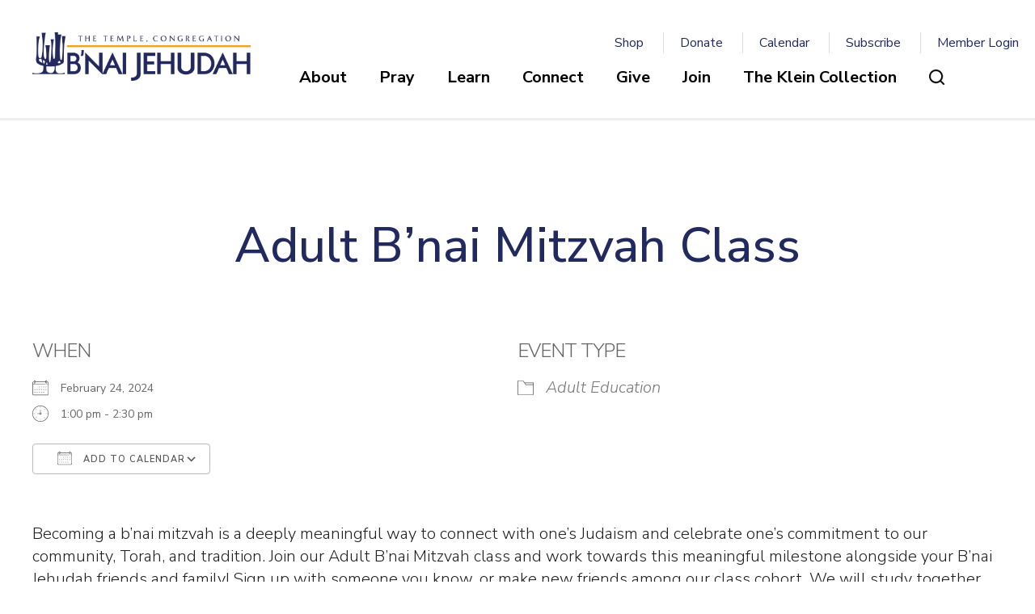

--- FILE ---
content_type: text/html; charset=UTF-8
request_url: https://bnaijehudah.org/events/adult-bnai-mitzvah-class-2024-02-24/
body_size: 17122
content:
<!DOCTYPE html>
<!--[if IEMobile 7 ]> <html dir="ltr" lang="en" prefix="og: https://ogp.me/ns#"class="no-js iem7"> <![endif]-->
<!--[if lt IE 7 ]> <html dir="ltr" lang="en" prefix="og: https://ogp.me/ns#" class="no-js ie6"> <![endif]-->
<!--[if IE 7 ]>    <html dir="ltr" lang="en" prefix="og: https://ogp.me/ns#" class="no-js ie7"> <![endif]-->
<!--[if IE 8 ]>    <html dir="ltr" lang="en" prefix="og: https://ogp.me/ns#" class="no-js ie8"> <![endif]-->
<!--[if (gte IE 9)|(gt IEMobile 7)|!(IEMobile)|!(IE)]><!--><html dir="ltr" lang="en" prefix="og: https://ogp.me/ns#" class="no-js"><!--<![endif]-->

<head>

    <meta charset="utf-8">
    <title>Adult B’nai Mitzvah Class - The Temple, Congregation B'nai Jehudah</title>
    <meta name="viewport" content="width=device-width, initial-scale=1.0">
    <meta name="description" content="">
    <meta name="author" content="">
	<meta name="google-site-verification" content="8uKrkGh8tB_dGaDUvHryIlTkgUedI0ua-G7qIbm0DI4" />

	<!-- Open graph tags -->
        <meta property="og:title" content="Adult B&#8217;nai Mitzvah Class" />
	<meta property="og:description" content="" />
    <meta property="og:url" content="https://bnaijehudah.org/events/adult-bnai-mitzvah-class-2024-02-24/" />
    <meta property="og:image:url" content="" />
    <meta property="og:image:type" content="image/jpeg" />
	<meta property="og:image:width" content="1500" />
	<meta property="og:image:height" content="788" />
    
	<!-- CSS -->
    <link type="text/css" href="https://bnaijehudah.org/wp-content/themes/bnaijehudah/css/bootstrap.min.css" rel="stylesheet">
    <link type="text/css" href="https://bnaijehudah.org/wp-content/themes/bnaijehudah/style.css" rel="stylesheet" media="screen">
    <link type="text/css" href="https://bnaijehudah.org/wp-content/themes/bnaijehudah/navigation.css" rel="stylesheet" media="screen">

	
    <!-- HTML5 shim, for IE6-8 support of HTML5 elements -->
    <!--[if lt IE 9]><script src="http://html5shim.googlecode.com/svn/trunk/html5.js"></script><![endif]-->

    <!-- Favicon and touch icons -->
    <link rel="apple-touch-icon-precomposed" sizes="144x144" href="https://bnaijehudah.org/wp-content/themes/bnaijehudah/icons/apple-touch-icon-144-precomposed.png">
    <link rel="apple-touch-icon-precomposed" sizes="114x114" href="https://bnaijehudah.org/wp-content/themes/bnaijehudah/icons/apple-touch-icon-114-precomposed.png">
	<link rel="apple-touch-icon-precomposed" sizes="72x72" href="https://bnaijehudah.org/wp-content/themes/bnaijehudah/icons/apple-touch-icon-72-precomposed.png">
	<link rel="apple-touch-icon-precomposed" href="https://bnaijehudah.org/wp-content/themes/bnaijehudah/icons/apple-touch-icon-57-precomposed.png">
	<link rel="shortcut icon" href="https://bnaijehudah.org/wp-content/themes/bnaijehudah/icons/favicon.png">
    
    <!-- Google Fonts -->
	<link rel="preconnect" href="https://fonts.googleapis.com">
	<link rel="preconnect" href="https://fonts.gstatic.com" crossorigin>
	<link href="https://fonts.googleapis.com/css2?family=Nunito+Sans:ital,wght@0,200;0,300;0,400;0,500;0,600;0,700;0,800;0,900;0,1000;1,200;1,300;1,400;1,500;1,600;1,700;1,800;1,900;1,1000&display=swap" rel="stylesheet">
    
    <!-- Google Analytics -->
	<script async src="https://www.googletagmanager.com/gtag/js?id=UA-151890911-1"></script>
	<script>
	  window.dataLayer = window.dataLayer || [];
	  function gtag(){dataLayer.push(arguments);}
	  gtag('js', new Date());

	  gtag('config', 'UA-151890911-1');
	</script>
    
    <!-- Feeds -->
    <link rel="pingback" href="https://bnaijehudah.org/xmlrpc.php" />
    <link rel="alternate" type="application/rss+xml" title="The Temple, Congregation B&#8217;nai Jehudah" href="https://bnaijehudah.org/feed/" />
    <link rel="alternate" type="application/atom+xml" title="The Temple, Congregation B&#8217;nai Jehudah" href="https://bnaijehudah.org/feed/atom/" />

	<!-- Wordpress head functions -->    
        
		<!-- All in One SEO 4.9.3 - aioseo.com -->
	<meta name="description" content="Becoming a b&#039;nai mitzvah is a deeply meaningful way to connect with one&#039;s Judaism and celebrate one&#039;s commitment to our community, Torah, and tradition. Join our Adult B&#039;nai Mitzvah class and work towards this meaningful milestone alongside your B&#039;nai Jehudah friends and family! Sign up with someone you know, or make new friends among our" />
	<meta name="robots" content="max-image-preview:large" />
	<meta name="author" content="Hirsch Fishman"/>
	<link rel="canonical" href="https://bnaijehudah.org/events/adult-bnai-mitzvah-class-2024-02-24/" />
	<meta name="generator" content="All in One SEO (AIOSEO) 4.9.3" />
		<meta property="og:locale" content="en_US" />
		<meta property="og:site_name" content="The Temple, Congregation B&#039;nai Jehudah - The Temple, Congregation B’nai Jehudah" />
		<meta property="og:type" content="article" />
		<meta property="og:title" content="Adult B’nai Mitzvah Class - The Temple, Congregation B&#039;nai Jehudah" />
		<meta property="og:description" content="Becoming a b&#039;nai mitzvah is a deeply meaningful way to connect with one&#039;s Judaism and celebrate one&#039;s commitment to our community, Torah, and tradition. Join our Adult B&#039;nai Mitzvah class and work towards this meaningful milestone alongside your B&#039;nai Jehudah friends and family! Sign up with someone you know, or make new friends among our" />
		<meta property="og:url" content="https://bnaijehudah.org/events/adult-bnai-mitzvah-class-2024-02-24/" />
		<meta property="article:published_time" content="2023-12-22T17:59:38+00:00" />
		<meta property="article:modified_time" content="2024-02-06T15:13:47+00:00" />
		<meta name="twitter:card" content="summary_large_image" />
		<meta name="twitter:title" content="Adult B’nai Mitzvah Class - The Temple, Congregation B&#039;nai Jehudah" />
		<meta name="twitter:description" content="Becoming a b&#039;nai mitzvah is a deeply meaningful way to connect with one&#039;s Judaism and celebrate one&#039;s commitment to our community, Torah, and tradition. Join our Adult B&#039;nai Mitzvah class and work towards this meaningful milestone alongside your B&#039;nai Jehudah friends and family! Sign up with someone you know, or make new friends among our" />
		<script type="application/ld+json" class="aioseo-schema">
			{"@context":"https:\/\/schema.org","@graph":[{"@type":"BreadcrumbList","@id":"https:\/\/bnaijehudah.org\/events\/adult-bnai-mitzvah-class-2024-02-24\/#breadcrumblist","itemListElement":[{"@type":"ListItem","@id":"https:\/\/bnaijehudah.org#listItem","position":1,"name":"Home","item":"https:\/\/bnaijehudah.org","nextItem":{"@type":"ListItem","@id":"https:\/\/bnaijehudah.org\/events\/#listItem","name":"Events"}},{"@type":"ListItem","@id":"https:\/\/bnaijehudah.org\/events\/#listItem","position":2,"name":"Events","item":"https:\/\/bnaijehudah.org\/events\/","nextItem":{"@type":"ListItem","@id":"https:\/\/bnaijehudah.org\/events\/categories\/adult-education\/#listItem","name":"Adult Education"},"previousItem":{"@type":"ListItem","@id":"https:\/\/bnaijehudah.org#listItem","name":"Home"}},{"@type":"ListItem","@id":"https:\/\/bnaijehudah.org\/events\/categories\/adult-education\/#listItem","position":3,"name":"Adult Education","item":"https:\/\/bnaijehudah.org\/events\/categories\/adult-education\/","nextItem":{"@type":"ListItem","@id":"https:\/\/bnaijehudah.org\/events\/adult-bnai-mitzvah-class-2024-02-24\/#listItem","name":"Adult B&#8217;nai Mitzvah Class"},"previousItem":{"@type":"ListItem","@id":"https:\/\/bnaijehudah.org\/events\/#listItem","name":"Events"}},{"@type":"ListItem","@id":"https:\/\/bnaijehudah.org\/events\/adult-bnai-mitzvah-class-2024-02-24\/#listItem","position":4,"name":"Adult B&#8217;nai Mitzvah Class","previousItem":{"@type":"ListItem","@id":"https:\/\/bnaijehudah.org\/events\/categories\/adult-education\/#listItem","name":"Adult Education"}}]},{"@type":"Organization","@id":"https:\/\/bnaijehudah.org\/#organization","name":"Congregation B'nei Jehudah","description":"The Temple, Congregation B\u2019nai Jehudah","url":"https:\/\/bnaijehudah.org\/"},{"@type":"Person","@id":"https:\/\/bnaijehudah.org\/blog\/author\/addicottweb\/#author","url":"https:\/\/bnaijehudah.org\/blog\/author\/addicottweb\/","name":"Hirsch Fishman","image":{"@type":"ImageObject","@id":"https:\/\/bnaijehudah.org\/events\/adult-bnai-mitzvah-class-2024-02-24\/#authorImage","url":"https:\/\/secure.gravatar.com\/avatar\/951e73af9a0db7a607fd17ca4bd632b17385bfad894149d377fb036f7cd26d69?s=96&d=mm&r=g","width":96,"height":96,"caption":"Hirsch Fishman"}},{"@type":"WebPage","@id":"https:\/\/bnaijehudah.org\/events\/adult-bnai-mitzvah-class-2024-02-24\/#webpage","url":"https:\/\/bnaijehudah.org\/events\/adult-bnai-mitzvah-class-2024-02-24\/","name":"Adult B\u2019nai Mitzvah Class - The Temple, Congregation B'nai Jehudah","description":"Becoming a b'nai mitzvah is a deeply meaningful way to connect with one's Judaism and celebrate one's commitment to our community, Torah, and tradition. Join our Adult B'nai Mitzvah class and work towards this meaningful milestone alongside your B'nai Jehudah friends and family! Sign up with someone you know, or make new friends among our","inLanguage":"en","isPartOf":{"@id":"https:\/\/bnaijehudah.org\/#website"},"breadcrumb":{"@id":"https:\/\/bnaijehudah.org\/events\/adult-bnai-mitzvah-class-2024-02-24\/#breadcrumblist"},"author":{"@id":"https:\/\/bnaijehudah.org\/blog\/author\/addicottweb\/#author"},"creator":{"@id":"https:\/\/bnaijehudah.org\/blog\/author\/addicottweb\/#author"},"datePublished":"2023-12-22T11:59:38-06:00","dateModified":"2024-02-06T09:13:47-06:00"},{"@type":"WebSite","@id":"https:\/\/bnaijehudah.org\/#website","url":"https:\/\/bnaijehudah.org\/","name":"Congregation B'nei Jehudah","description":"The Temple, Congregation B\u2019nai Jehudah","inLanguage":"en","publisher":{"@id":"https:\/\/bnaijehudah.org\/#organization"}}]}
		</script>
		<!-- All in One SEO -->

<link rel="alternate" title="oEmbed (JSON)" type="application/json+oembed" href="https://bnaijehudah.org/wp-json/oembed/1.0/embed?url=https%3A%2F%2Fbnaijehudah.org%2Fevents%2Fadult-bnai-mitzvah-class-2024-02-24%2F" />
<link rel="alternate" title="oEmbed (XML)" type="text/xml+oembed" href="https://bnaijehudah.org/wp-json/oembed/1.0/embed?url=https%3A%2F%2Fbnaijehudah.org%2Fevents%2Fadult-bnai-mitzvah-class-2024-02-24%2F&#038;format=xml" />
<style id='wp-img-auto-sizes-contain-inline-css' type='text/css'>
img:is([sizes=auto i],[sizes^="auto," i]){contain-intrinsic-size:3000px 1500px}
/*# sourceURL=wp-img-auto-sizes-contain-inline-css */
</style>
<style id='wp-emoji-styles-inline-css' type='text/css'>

	img.wp-smiley, img.emoji {
		display: inline !important;
		border: none !important;
		box-shadow: none !important;
		height: 1em !important;
		width: 1em !important;
		margin: 0 0.07em !important;
		vertical-align: -0.1em !important;
		background: none !important;
		padding: 0 !important;
	}
/*# sourceURL=wp-emoji-styles-inline-css */
</style>
<link rel='stylesheet' id='wp-block-library-css' href='https://bnaijehudah.org/wp-includes/css/dist/block-library/style.min.css?ver=6.9' type='text/css' media='all' />
<style id='classic-theme-styles-inline-css' type='text/css'>
/*! This file is auto-generated */
.wp-block-button__link{color:#fff;background-color:#32373c;border-radius:9999px;box-shadow:none;text-decoration:none;padding:calc(.667em + 2px) calc(1.333em + 2px);font-size:1.125em}.wp-block-file__button{background:#32373c;color:#fff;text-decoration:none}
/*# sourceURL=/wp-includes/css/classic-themes.min.css */
</style>
<link rel='stylesheet' id='aioseo/css/src/vue/standalone/blocks/table-of-contents/global.scss-css' href='https://bnaijehudah.org/wp-content/plugins/all-in-one-seo-pack/dist/Lite/assets/css/table-of-contents/global.e90f6d47.css?ver=4.9.3' type='text/css' media='all' />
<style id='global-styles-inline-css' type='text/css'>
:root{--wp--preset--aspect-ratio--square: 1;--wp--preset--aspect-ratio--4-3: 4/3;--wp--preset--aspect-ratio--3-4: 3/4;--wp--preset--aspect-ratio--3-2: 3/2;--wp--preset--aspect-ratio--2-3: 2/3;--wp--preset--aspect-ratio--16-9: 16/9;--wp--preset--aspect-ratio--9-16: 9/16;--wp--preset--color--black: #000000;--wp--preset--color--cyan-bluish-gray: #abb8c3;--wp--preset--color--white: #ffffff;--wp--preset--color--pale-pink: #f78da7;--wp--preset--color--vivid-red: #cf2e2e;--wp--preset--color--luminous-vivid-orange: #ff6900;--wp--preset--color--luminous-vivid-amber: #fcb900;--wp--preset--color--light-green-cyan: #7bdcb5;--wp--preset--color--vivid-green-cyan: #00d084;--wp--preset--color--pale-cyan-blue: #8ed1fc;--wp--preset--color--vivid-cyan-blue: #0693e3;--wp--preset--color--vivid-purple: #9b51e0;--wp--preset--gradient--vivid-cyan-blue-to-vivid-purple: linear-gradient(135deg,rgb(6,147,227) 0%,rgb(155,81,224) 100%);--wp--preset--gradient--light-green-cyan-to-vivid-green-cyan: linear-gradient(135deg,rgb(122,220,180) 0%,rgb(0,208,130) 100%);--wp--preset--gradient--luminous-vivid-amber-to-luminous-vivid-orange: linear-gradient(135deg,rgb(252,185,0) 0%,rgb(255,105,0) 100%);--wp--preset--gradient--luminous-vivid-orange-to-vivid-red: linear-gradient(135deg,rgb(255,105,0) 0%,rgb(207,46,46) 100%);--wp--preset--gradient--very-light-gray-to-cyan-bluish-gray: linear-gradient(135deg,rgb(238,238,238) 0%,rgb(169,184,195) 100%);--wp--preset--gradient--cool-to-warm-spectrum: linear-gradient(135deg,rgb(74,234,220) 0%,rgb(151,120,209) 20%,rgb(207,42,186) 40%,rgb(238,44,130) 60%,rgb(251,105,98) 80%,rgb(254,248,76) 100%);--wp--preset--gradient--blush-light-purple: linear-gradient(135deg,rgb(255,206,236) 0%,rgb(152,150,240) 100%);--wp--preset--gradient--blush-bordeaux: linear-gradient(135deg,rgb(254,205,165) 0%,rgb(254,45,45) 50%,rgb(107,0,62) 100%);--wp--preset--gradient--luminous-dusk: linear-gradient(135deg,rgb(255,203,112) 0%,rgb(199,81,192) 50%,rgb(65,88,208) 100%);--wp--preset--gradient--pale-ocean: linear-gradient(135deg,rgb(255,245,203) 0%,rgb(182,227,212) 50%,rgb(51,167,181) 100%);--wp--preset--gradient--electric-grass: linear-gradient(135deg,rgb(202,248,128) 0%,rgb(113,206,126) 100%);--wp--preset--gradient--midnight: linear-gradient(135deg,rgb(2,3,129) 0%,rgb(40,116,252) 100%);--wp--preset--font-size--small: 13px;--wp--preset--font-size--medium: 20px;--wp--preset--font-size--large: 36px;--wp--preset--font-size--x-large: 42px;--wp--preset--spacing--20: 0.44rem;--wp--preset--spacing--30: 0.67rem;--wp--preset--spacing--40: 1rem;--wp--preset--spacing--50: 1.5rem;--wp--preset--spacing--60: 2.25rem;--wp--preset--spacing--70: 3.38rem;--wp--preset--spacing--80: 5.06rem;--wp--preset--shadow--natural: 6px 6px 9px rgba(0, 0, 0, 0.2);--wp--preset--shadow--deep: 12px 12px 50px rgba(0, 0, 0, 0.4);--wp--preset--shadow--sharp: 6px 6px 0px rgba(0, 0, 0, 0.2);--wp--preset--shadow--outlined: 6px 6px 0px -3px rgb(255, 255, 255), 6px 6px rgb(0, 0, 0);--wp--preset--shadow--crisp: 6px 6px 0px rgb(0, 0, 0);}:where(.is-layout-flex){gap: 0.5em;}:where(.is-layout-grid){gap: 0.5em;}body .is-layout-flex{display: flex;}.is-layout-flex{flex-wrap: wrap;align-items: center;}.is-layout-flex > :is(*, div){margin: 0;}body .is-layout-grid{display: grid;}.is-layout-grid > :is(*, div){margin: 0;}:where(.wp-block-columns.is-layout-flex){gap: 2em;}:where(.wp-block-columns.is-layout-grid){gap: 2em;}:where(.wp-block-post-template.is-layout-flex){gap: 1.25em;}:where(.wp-block-post-template.is-layout-grid){gap: 1.25em;}.has-black-color{color: var(--wp--preset--color--black) !important;}.has-cyan-bluish-gray-color{color: var(--wp--preset--color--cyan-bluish-gray) !important;}.has-white-color{color: var(--wp--preset--color--white) !important;}.has-pale-pink-color{color: var(--wp--preset--color--pale-pink) !important;}.has-vivid-red-color{color: var(--wp--preset--color--vivid-red) !important;}.has-luminous-vivid-orange-color{color: var(--wp--preset--color--luminous-vivid-orange) !important;}.has-luminous-vivid-amber-color{color: var(--wp--preset--color--luminous-vivid-amber) !important;}.has-light-green-cyan-color{color: var(--wp--preset--color--light-green-cyan) !important;}.has-vivid-green-cyan-color{color: var(--wp--preset--color--vivid-green-cyan) !important;}.has-pale-cyan-blue-color{color: var(--wp--preset--color--pale-cyan-blue) !important;}.has-vivid-cyan-blue-color{color: var(--wp--preset--color--vivid-cyan-blue) !important;}.has-vivid-purple-color{color: var(--wp--preset--color--vivid-purple) !important;}.has-black-background-color{background-color: var(--wp--preset--color--black) !important;}.has-cyan-bluish-gray-background-color{background-color: var(--wp--preset--color--cyan-bluish-gray) !important;}.has-white-background-color{background-color: var(--wp--preset--color--white) !important;}.has-pale-pink-background-color{background-color: var(--wp--preset--color--pale-pink) !important;}.has-vivid-red-background-color{background-color: var(--wp--preset--color--vivid-red) !important;}.has-luminous-vivid-orange-background-color{background-color: var(--wp--preset--color--luminous-vivid-orange) !important;}.has-luminous-vivid-amber-background-color{background-color: var(--wp--preset--color--luminous-vivid-amber) !important;}.has-light-green-cyan-background-color{background-color: var(--wp--preset--color--light-green-cyan) !important;}.has-vivid-green-cyan-background-color{background-color: var(--wp--preset--color--vivid-green-cyan) !important;}.has-pale-cyan-blue-background-color{background-color: var(--wp--preset--color--pale-cyan-blue) !important;}.has-vivid-cyan-blue-background-color{background-color: var(--wp--preset--color--vivid-cyan-blue) !important;}.has-vivid-purple-background-color{background-color: var(--wp--preset--color--vivid-purple) !important;}.has-black-border-color{border-color: var(--wp--preset--color--black) !important;}.has-cyan-bluish-gray-border-color{border-color: var(--wp--preset--color--cyan-bluish-gray) !important;}.has-white-border-color{border-color: var(--wp--preset--color--white) !important;}.has-pale-pink-border-color{border-color: var(--wp--preset--color--pale-pink) !important;}.has-vivid-red-border-color{border-color: var(--wp--preset--color--vivid-red) !important;}.has-luminous-vivid-orange-border-color{border-color: var(--wp--preset--color--luminous-vivid-orange) !important;}.has-luminous-vivid-amber-border-color{border-color: var(--wp--preset--color--luminous-vivid-amber) !important;}.has-light-green-cyan-border-color{border-color: var(--wp--preset--color--light-green-cyan) !important;}.has-vivid-green-cyan-border-color{border-color: var(--wp--preset--color--vivid-green-cyan) !important;}.has-pale-cyan-blue-border-color{border-color: var(--wp--preset--color--pale-cyan-blue) !important;}.has-vivid-cyan-blue-border-color{border-color: var(--wp--preset--color--vivid-cyan-blue) !important;}.has-vivid-purple-border-color{border-color: var(--wp--preset--color--vivid-purple) !important;}.has-vivid-cyan-blue-to-vivid-purple-gradient-background{background: var(--wp--preset--gradient--vivid-cyan-blue-to-vivid-purple) !important;}.has-light-green-cyan-to-vivid-green-cyan-gradient-background{background: var(--wp--preset--gradient--light-green-cyan-to-vivid-green-cyan) !important;}.has-luminous-vivid-amber-to-luminous-vivid-orange-gradient-background{background: var(--wp--preset--gradient--luminous-vivid-amber-to-luminous-vivid-orange) !important;}.has-luminous-vivid-orange-to-vivid-red-gradient-background{background: var(--wp--preset--gradient--luminous-vivid-orange-to-vivid-red) !important;}.has-very-light-gray-to-cyan-bluish-gray-gradient-background{background: var(--wp--preset--gradient--very-light-gray-to-cyan-bluish-gray) !important;}.has-cool-to-warm-spectrum-gradient-background{background: var(--wp--preset--gradient--cool-to-warm-spectrum) !important;}.has-blush-light-purple-gradient-background{background: var(--wp--preset--gradient--blush-light-purple) !important;}.has-blush-bordeaux-gradient-background{background: var(--wp--preset--gradient--blush-bordeaux) !important;}.has-luminous-dusk-gradient-background{background: var(--wp--preset--gradient--luminous-dusk) !important;}.has-pale-ocean-gradient-background{background: var(--wp--preset--gradient--pale-ocean) !important;}.has-electric-grass-gradient-background{background: var(--wp--preset--gradient--electric-grass) !important;}.has-midnight-gradient-background{background: var(--wp--preset--gradient--midnight) !important;}.has-small-font-size{font-size: var(--wp--preset--font-size--small) !important;}.has-medium-font-size{font-size: var(--wp--preset--font-size--medium) !important;}.has-large-font-size{font-size: var(--wp--preset--font-size--large) !important;}.has-x-large-font-size{font-size: var(--wp--preset--font-size--x-large) !important;}
:where(.wp-block-post-template.is-layout-flex){gap: 1.25em;}:where(.wp-block-post-template.is-layout-grid){gap: 1.25em;}
:where(.wp-block-term-template.is-layout-flex){gap: 1.25em;}:where(.wp-block-term-template.is-layout-grid){gap: 1.25em;}
:where(.wp-block-columns.is-layout-flex){gap: 2em;}:where(.wp-block-columns.is-layout-grid){gap: 2em;}
:root :where(.wp-block-pullquote){font-size: 1.5em;line-height: 1.6;}
/*# sourceURL=global-styles-inline-css */
</style>
<link rel='stylesheet' id='events-manager-css' href='https://bnaijehudah.org/wp-content/plugins/events-manager/includes/css/events-manager.min.css?ver=7.2.3.1' type='text/css' media='all' />
<style id='events-manager-inline-css' type='text/css'>
body .em { --font-family : inherit; --font-weight : inherit; --font-size : 1em; --line-height : inherit; }
/*# sourceURL=events-manager-inline-css */
</style>
<script type="text/javascript" src="https://bnaijehudah.org/wp-includes/js/jquery/jquery.min.js?ver=3.7.1" id="jquery-core-js"></script>
<script type="text/javascript" src="https://bnaijehudah.org/wp-includes/js/jquery/jquery-migrate.min.js?ver=3.4.1" id="jquery-migrate-js"></script>
<script type="text/javascript" src="https://bnaijehudah.org/wp-includes/js/jquery/ui/core.min.js?ver=1.13.3" id="jquery-ui-core-js"></script>
<script type="text/javascript" src="https://bnaijehudah.org/wp-includes/js/jquery/ui/mouse.min.js?ver=1.13.3" id="jquery-ui-mouse-js"></script>
<script type="text/javascript" src="https://bnaijehudah.org/wp-includes/js/jquery/ui/sortable.min.js?ver=1.13.3" id="jquery-ui-sortable-js"></script>
<script type="text/javascript" src="https://bnaijehudah.org/wp-includes/js/jquery/ui/datepicker.min.js?ver=1.13.3" id="jquery-ui-datepicker-js"></script>
<script type="text/javascript" id="jquery-ui-datepicker-js-after">
/* <![CDATA[ */
jQuery(function(jQuery){jQuery.datepicker.setDefaults({"closeText":"Close","currentText":"Today","monthNames":["January","February","March","April","May","June","July","August","September","October","November","December"],"monthNamesShort":["Jan","Feb","Mar","Apr","May","Jun","Jul","Aug","Sep","Oct","Nov","Dec"],"nextText":"Next","prevText":"Previous","dayNames":["Sunday","Monday","Tuesday","Wednesday","Thursday","Friday","Saturday"],"dayNamesShort":["Sun","Mon","Tue","Wed","Thu","Fri","Sat"],"dayNamesMin":["S","M","T","W","T","F","S"],"dateFormat":"MM d, yy","firstDay":0,"isRTL":false});});
//# sourceURL=jquery-ui-datepicker-js-after
/* ]]> */
</script>
<script type="text/javascript" src="https://bnaijehudah.org/wp-includes/js/jquery/ui/resizable.min.js?ver=1.13.3" id="jquery-ui-resizable-js"></script>
<script type="text/javascript" src="https://bnaijehudah.org/wp-includes/js/jquery/ui/draggable.min.js?ver=1.13.3" id="jquery-ui-draggable-js"></script>
<script type="text/javascript" src="https://bnaijehudah.org/wp-includes/js/jquery/ui/controlgroup.min.js?ver=1.13.3" id="jquery-ui-controlgroup-js"></script>
<script type="text/javascript" src="https://bnaijehudah.org/wp-includes/js/jquery/ui/checkboxradio.min.js?ver=1.13.3" id="jquery-ui-checkboxradio-js"></script>
<script type="text/javascript" src="https://bnaijehudah.org/wp-includes/js/jquery/ui/button.min.js?ver=1.13.3" id="jquery-ui-button-js"></script>
<script type="text/javascript" src="https://bnaijehudah.org/wp-includes/js/jquery/ui/dialog.min.js?ver=1.13.3" id="jquery-ui-dialog-js"></script>
<script type="text/javascript" id="events-manager-js-extra">
/* <![CDATA[ */
var EM = {"ajaxurl":"https://bnaijehudah.org/wp-admin/admin-ajax.php","locationajaxurl":"https://bnaijehudah.org/wp-admin/admin-ajax.php?action=locations_search","firstDay":"0","locale":"en","dateFormat":"yy-mm-dd","ui_css":"https://bnaijehudah.org/wp-content/plugins/events-manager/includes/css/jquery-ui/build.min.css","show24hours":"0","is_ssl":"1","autocomplete_limit":"10","calendar":{"breakpoints":{"small":560,"medium":908,"large":false},"month_format":"F Y"},"phone":"","datepicker":{"format":"m-d-Y"},"search":{"breakpoints":{"small":650,"medium":850,"full":false}},"url":"https://bnaijehudah.org/wp-content/plugins/events-manager","assets":{"input.em-uploader":{"js":{"em-uploader":{"url":"https://bnaijehudah.org/wp-content/plugins/events-manager/includes/js/em-uploader.js?v=7.2.3.1","event":"em_uploader_ready"}}},".em-event-editor":{"js":{"event-editor":{"url":"https://bnaijehudah.org/wp-content/plugins/events-manager/includes/js/events-manager-event-editor.js?v=7.2.3.1","event":"em_event_editor_ready"}},"css":{"event-editor":"https://bnaijehudah.org/wp-content/plugins/events-manager/includes/css/events-manager-event-editor.min.css?v=7.2.3.1"}},".em-recurrence-sets, .em-timezone":{"js":{"luxon":{"url":"luxon/luxon.js?v=7.2.3.1","event":"em_luxon_ready"}}},".em-booking-form, #em-booking-form, .em-booking-recurring, .em-event-booking-form":{"js":{"em-bookings":{"url":"https://bnaijehudah.org/wp-content/plugins/events-manager/includes/js/bookingsform.js?v=7.2.3.1","event":"em_booking_form_js_loaded"}}},"#em-opt-archetypes":{"js":{"archetypes":"https://bnaijehudah.org/wp-content/plugins/events-manager/includes/js/admin-archetype-editor.js?v=7.2.3.1","archetypes_ms":"https://bnaijehudah.org/wp-content/plugins/events-manager/includes/js/admin-archetypes.js?v=7.2.3.1","qs":"qs/qs.js?v=7.2.3.1"}}},"cached":"","txt_search":"Search","txt_searching":"Searching...","txt_loading":"Loading..."};
//# sourceURL=events-manager-js-extra
/* ]]> */
</script>
<script type="text/javascript" src="https://bnaijehudah.org/wp-content/plugins/events-manager/includes/js/events-manager.js?ver=7.2.3.1" id="events-manager-js"></script>
<link rel="https://api.w.org/" href="https://bnaijehudah.org/wp-json/" /><link rel="EditURI" type="application/rsd+xml" title="RSD" href="https://bnaijehudah.org/xmlrpc.php?rsd" />
<meta name="generator" content="WordPress 6.9" />
<link rel='shortlink' href='https://bnaijehudah.org/?p=1656' />
<meta name="generator" content="Elementor 3.35.0; features: additional_custom_breakpoints; settings: css_print_method-external, google_font-enabled, font_display-swap">
			<style>
				.e-con.e-parent:nth-of-type(n+4):not(.e-lazyloaded):not(.e-no-lazyload),
				.e-con.e-parent:nth-of-type(n+4):not(.e-lazyloaded):not(.e-no-lazyload) * {
					background-image: none !important;
				}
				@media screen and (max-height: 1024px) {
					.e-con.e-parent:nth-of-type(n+3):not(.e-lazyloaded):not(.e-no-lazyload),
					.e-con.e-parent:nth-of-type(n+3):not(.e-lazyloaded):not(.e-no-lazyload) * {
						background-image: none !important;
					}
				}
				@media screen and (max-height: 640px) {
					.e-con.e-parent:nth-of-type(n+2):not(.e-lazyloaded):not(.e-no-lazyload),
					.e-con.e-parent:nth-of-type(n+2):not(.e-lazyloaded):not(.e-no-lazyload) * {
						background-image: none !important;
					}
				}
			</style>
			<meta name="generator" content="Powered by Slider Revolution 6.6.14 - responsive, Mobile-Friendly Slider Plugin for WordPress with comfortable drag and drop interface." />
<script>function setREVStartSize(e){
			//window.requestAnimationFrame(function() {
				window.RSIW = window.RSIW===undefined ? window.innerWidth : window.RSIW;
				window.RSIH = window.RSIH===undefined ? window.innerHeight : window.RSIH;
				try {
					var pw = document.getElementById(e.c).parentNode.offsetWidth,
						newh;
					pw = pw===0 || isNaN(pw) || (e.l=="fullwidth" || e.layout=="fullwidth") ? window.RSIW : pw;
					e.tabw = e.tabw===undefined ? 0 : parseInt(e.tabw);
					e.thumbw = e.thumbw===undefined ? 0 : parseInt(e.thumbw);
					e.tabh = e.tabh===undefined ? 0 : parseInt(e.tabh);
					e.thumbh = e.thumbh===undefined ? 0 : parseInt(e.thumbh);
					e.tabhide = e.tabhide===undefined ? 0 : parseInt(e.tabhide);
					e.thumbhide = e.thumbhide===undefined ? 0 : parseInt(e.thumbhide);
					e.mh = e.mh===undefined || e.mh=="" || e.mh==="auto" ? 0 : parseInt(e.mh,0);
					if(e.layout==="fullscreen" || e.l==="fullscreen")
						newh = Math.max(e.mh,window.RSIH);
					else{
						e.gw = Array.isArray(e.gw) ? e.gw : [e.gw];
						for (var i in e.rl) if (e.gw[i]===undefined || e.gw[i]===0) e.gw[i] = e.gw[i-1];
						e.gh = e.el===undefined || e.el==="" || (Array.isArray(e.el) && e.el.length==0)? e.gh : e.el;
						e.gh = Array.isArray(e.gh) ? e.gh : [e.gh];
						for (var i in e.rl) if (e.gh[i]===undefined || e.gh[i]===0) e.gh[i] = e.gh[i-1];
											
						var nl = new Array(e.rl.length),
							ix = 0,
							sl;
						e.tabw = e.tabhide>=pw ? 0 : e.tabw;
						e.thumbw = e.thumbhide>=pw ? 0 : e.thumbw;
						e.tabh = e.tabhide>=pw ? 0 : e.tabh;
						e.thumbh = e.thumbhide>=pw ? 0 : e.thumbh;
						for (var i in e.rl) nl[i] = e.rl[i]<window.RSIW ? 0 : e.rl[i];
						sl = nl[0];
						for (var i in nl) if (sl>nl[i] && nl[i]>0) { sl = nl[i]; ix=i;}
						var m = pw>(e.gw[ix]+e.tabw+e.thumbw) ? 1 : (pw-(e.tabw+e.thumbw)) / (e.gw[ix]);
						newh =  (e.gh[ix] * m) + (e.tabh + e.thumbh);
					}
					var el = document.getElementById(e.c);
					if (el!==null && el) el.style.height = newh+"px";
					el = document.getElementById(e.c+"_wrapper");
					if (el!==null && el) {
						el.style.height = newh+"px";
						el.style.display = "block";
					}
				} catch(e){
					console.log("Failure at Presize of Slider:" + e)
				}
			//});
		  };</script>

</head>

<body>

	<!-- Search field -->
	<div class="modal fade center" id="myModal" tabindex="-1" role="dialog" aria-labelledby="myModalLabel">
		<div class="modal-dialog" role="document">
			<div class="modal-content">
				<div class="modal-body">
					<form role="search" method="get" class="search-form" action="https://bnaijehudah.org/">
					<input type="search" value="Search this website" onBlur="if(this.value=='') this.value='Search this website';" onFocus="if(this.value=='Search this website') this.value='';" name="s" />
					<button type="submit" class="search-submit">Go</button>
					</form>
                    <button type="button" class="btn btn-default" data-dismiss="modal">Close</button>
				</div>
			</div>
		</div>
	</div>

	<!-- Header -->
    <header class="wrap header main-nav">
    	<div class="container">
        	<div class="row">
				<div class="col-lg-3 col-md-3 hidden-sm hidden-xs">
					<a href="https://bnaijehudah.org" title="Return to the homepage"><img class="img-responsive" alt="The Temple, Congregation B&#8217;nai Jehudah" src="https://bnaijehudah.org/wp-content/themes/bnaijehudah/images/logo.png" /></a>
				</div>
				<div class="col-lg-9 col-md-9 col-sm-12 col-xs-12 navbar navbar-default">
					<div class="row no-padding-both header-top right hidden-sm hidden-xs">
						<div class="col-lg-12 col-md-12">
							<div class="menu-header-menu-container"><ul id="header-menu" class="menu"><li id="menu-item-1080" class="menu-item menu-item-type-custom menu-item-object-custom menu-item-1080"><a target="_blank" href="https://sisterhoodjudaicashop.ecwid.com/">Shop</a></li>
<li id="menu-item-446" class="menu-item menu-item-type-custom menu-item-object-custom menu-item-446"><a target="_blank" href="https://bnaijehudah.shulcloud.com/payment.php">Donate</a></li>
<li id="menu-item-1511" class="menu-item menu-item-type-post_type menu-item-object-page menu-item-1511"><a href="https://bnaijehudah.org/calendar/">Calendar</a></li>
<li id="menu-item-6092" class="menu-item menu-item-type-custom menu-item-object-custom menu-item-6092"><a target="_blank" href="mailto:%20communications@bnaijehudah.org">Subscribe</a></li>
<li id="menu-item-148" class="menu-item menu-item-type-custom menu-item-object-custom menu-item-148"><a target="_blank" href="https://bnaijehudah.shulcloud.com/">Member Login</a></li>
</ul></div>						</div>
					</div>
					<div class="row no-padding-both">
						<div class="col-lg-12 col-md-12 col-sm-12 col-xs-12">
							<div class="navbar-header">
								<button type="button" class="navbar-toggle collapsed" data-toggle="collapse" data-target="#navbar-collapse-1" aria-expanded="false">
									<span class="sr-only">Toggle navigation</span>
									<span class="icon-bar"></span>
									<span class="icon-bar"></span>
									<span class="icon-bar"></span>
								</button>
								<a class="navbar-brand" href="https://bnaijehudah.org"><img class="img-responsive" alt="The Temple, Congregation B&#8217;nai Jehudah" src="https://bnaijehudah.org/wp-content/themes/bnaijehudah/images/logo.png" /></a>
							</div>

							<div id="navbar-collapse-1" class="collapse navbar-collapse">
								<ul id="main-menu" class="nav navbar-nav">
									<li id="menu-item-36" class="menu-item menu-item-type-post_type menu-item-object-page menu-item-has-children menu-item-36 dropdown"><a title="About" href="https://bnaijehudah.org/about/" data-toggle="dropdown" class="dropdown-toggle">About <span class="hidden-lg hidden-md visible-sm visible-xs caret"></span></a>
<ul role="menu" class=" dropdown-menu">
	<li id="menu-item-560" class="menu-item menu-item-type-post_type menu-item-object-page menu-item-560"><a title="About Us" href="https://bnaijehudah.org/about/about-us/">About Us</a></li>
	<li id="menu-item-119" class="menu-item menu-item-type-post_type menu-item-object-page menu-item-119"><a title="History" href="https://bnaijehudah.org/about/history/">History</a></li>
	<li id="menu-item-115" class="menu-item menu-item-type-post_type menu-item-object-page menu-item-115"><a title="Clergy" href="https://bnaijehudah.org/about/clergy/">Clergy</a></li>
	<li id="menu-item-118" class="menu-item menu-item-type-post_type menu-item-object-page menu-item-118"><a title="Staff" href="https://bnaijehudah.org/about/staff/">Staff</a></li>
	<li id="menu-item-116" class="menu-item menu-item-type-post_type menu-item-object-page menu-item-116"><a title="Governance" href="https://bnaijehudah.org/about/governance/">Governance</a></li>
	<li id="menu-item-12364" class="menu-item menu-item-type-post_type menu-item-object-page menu-item-12364"><a title="Ethics Code" href="https://bnaijehudah.org/about/ethicscode/">Ethics Code</a></li>
	<li id="menu-item-7689" class="menu-item menu-item-type-post_type menu-item-object-page menu-item-7689"><a title="Annual Report 2025" href="https://bnaijehudah.org/about/annualreport/">Annual Report 2025</a></li>
	<li id="menu-item-518" class="menu-item menu-item-type-post_type menu-item-object-page menu-item-518"><a title="Career or Artist-in-Residence Opportunities" href="https://bnaijehudah.org/about/career-opportunities/">Career or Artist-in-Residence Opportunities</a></li>
	<li id="menu-item-3375" class="menu-item menu-item-type-post_type menu-item-object-page menu-item-3375"><a title="Visiting Groups" href="https://bnaijehudah.org/abrahams-tent/">Visiting Groups</a></li>
	<li id="menu-item-12350" class="menu-item menu-item-type-post_type menu-item-object-page menu-item-12350"><a title="Rose Hill Cemetery" href="https://bnaijehudah.org/about/rosehillcemetery/">Rose Hill Cemetery</a></li>
	<li id="menu-item-9554" class="menu-item menu-item-type-post_type menu-item-object-page menu-item-9554"><a title="Work With Us" href="https://bnaijehudah.org/about/careers/">Work With Us</a></li>
</ul>
</li>
<li id="menu-item-37" class="menu-item menu-item-type-post_type menu-item-object-page menu-item-has-children menu-item-37 dropdown"><a title="Pray" href="https://bnaijehudah.org/pray/" data-toggle="dropdown" class="dropdown-toggle">Pray <span class="hidden-lg hidden-md visible-sm visible-xs caret"></span></a>
<ul role="menu" class=" dropdown-menu">
	<li id="menu-item-120" class="menu-item menu-item-type-post_type menu-item-object-page menu-item-has-children menu-item-120 dropdown-submenu"><a title="Shabbat" href="https://bnaijehudah.org/pray/shabbat/" data-toggle="dropdown" class="dropdown-toggle">Shabbat</a>
	<ul role="menu" class=" dropdown-menu">
		<li id="menu-item-12195" class="menu-item menu-item-type-post_type menu-item-object-page menu-item-12195"><a title="Shabbat Prayers" href="https://bnaijehudah.org/pray/shabbat/shabbatprayers/">Shabbat Prayers</a></li>
	</ul>
</li>
	<li id="menu-item-121" class="menu-item menu-item-type-post_type menu-item-object-page menu-item-121"><a title="Daily Minyan" href="https://bnaijehudah.org/pray/daily-minyan/">Daily Minyan</a></li>
	<li id="menu-item-5573" class="menu-item menu-item-type-post_type menu-item-object-page menu-item-5573"><a title="High Holy Days" href="https://bnaijehudah.org/high-holy-days/">High Holy Days</a></li>
	<li id="menu-item-122" class="menu-item menu-item-type-post_type menu-item-object-page menu-item-122"><a title="Holidays" href="https://bnaijehudah.org/pray/holidays/">Holidays</a></li>
	<li id="menu-item-123" class="menu-item menu-item-type-post_type menu-item-object-page menu-item-123"><a title="Life Cycle Events" href="https://bnaijehudah.org/pray/life-cycle-events/">Life Cycle Events</a></li>
</ul>
</li>
<li id="menu-item-38" class="menu-item menu-item-type-post_type menu-item-object-page menu-item-has-children menu-item-38 dropdown"><a title="Learn" href="https://bnaijehudah.org/learn/" data-toggle="dropdown" class="dropdown-toggle">Learn <span class="hidden-lg hidden-md visible-sm visible-xs caret"></span></a>
<ul role="menu" class=" dropdown-menu">
	<li id="menu-item-124" class="ppr-new-window menu-item menu-item-type-post_type menu-item-object-page menu-item-124"><a title="Early Childhood" target="_blank" href="https://bnaijehudah.org/learn/early-childhood/">Early Childhood</a></li>
	<li id="menu-item-125" class="menu-item menu-item-type-post_type menu-item-object-page menu-item-has-children menu-item-125 dropdown-submenu"><a title="Religious School" href="https://bnaijehudah.org/learn/religious-school/" data-toggle="dropdown" class="dropdown-toggle">Religious School</a>
	<ul role="menu" class=" dropdown-menu">
		<li id="menu-item-912" class="menu-item menu-item-type-post_type menu-item-object-page menu-item-912"><a title="Yalla!" href="https://bnaijehudah.org/learn/religious-school/yalla/">Yalla!</a></li>
		<li id="menu-item-913" class="menu-item menu-item-type-post_type menu-item-object-page menu-item-913"><a title="Kesher" href="https://bnaijehudah.org/learn/religious-school/kesher/">Kesher</a></li>
		<li id="menu-item-907" class="menu-item menu-item-type-post_type menu-item-object-page menu-item-907"><a title="Confirmation (10th Grade)" href="https://bnaijehudah.org/learn/religious-school/confirmation-10th-grade/">Confirmation (10th Grade)</a></li>
		<li id="menu-item-914" class="menu-item menu-item-type-post_type menu-item-object-page menu-item-914"><a title="Camps and Israel" href="https://bnaijehudah.org/learn/religious-school/camps-israel/">Camps and Israel</a></li>
		<li id="menu-item-908" class="menu-item menu-item-type-post_type menu-item-object-page menu-item-908"><a title="Madrichol" href="https://bnaijehudah.org/learn/religious-school/madrichol/">Madrichol</a></li>
		<li id="menu-item-909" class="menu-item menu-item-type-post_type menu-item-object-page menu-item-909"><a title="Meet Our Teachers" href="https://bnaijehudah.org/learn/religious-school/meet-our-teachers/">Meet Our Teachers</a></li>
	</ul>
</li>
	<li id="menu-item-1302" class="menu-item menu-item-type-post_type menu-item-object-page menu-item-1302"><a title="Bet Mitzvah" href="https://bnaijehudah.org/learn/bet-mitzvah/">Bet Mitzvah</a></li>
	<li id="menu-item-127" class="menu-item menu-item-type-post_type menu-item-object-page menu-item-127"><a title="Adult Education" href="https://bnaijehudah.org/learn/adult-education/">Adult Education</a></li>
</ul>
</li>
<li id="menu-item-39" class="menu-item menu-item-type-post_type menu-item-object-page menu-item-has-children menu-item-39 dropdown"><a title="Connect" href="https://bnaijehudah.org/connect/" data-toggle="dropdown" class="dropdown-toggle">Connect <span class="hidden-lg hidden-md visible-sm visible-xs caret"></span></a>
<ul role="menu" class=" dropdown-menu">
	<li id="menu-item-11827" class="menu-item menu-item-type-post_type menu-item-object-page menu-item-11827"><a title="Upcoming Events" href="https://bnaijehudah.org/connect/upcoming-events-2/">Upcoming Events</a></li>
	<li id="menu-item-12207" class="menu-item menu-item-type-post_type menu-item-object-page menu-item-12207"><a title="Artist-in-Residence Weekends" href="https://bnaijehudah.org/connect/artist-in-residence/">Artist-in-Residence Weekends</a></li>
	<li id="menu-item-129" class="menu-item menu-item-type-post_type menu-item-object-page menu-item-129"><a title="Program Guide" href="https://bnaijehudah.org/connect/program-guide/">Program Guide</a></li>
	<li id="menu-item-12224" class="menu-item menu-item-type-post_type menu-item-object-page menu-item-12224"><a title="Small Groups" href="https://bnaijehudah.org/connect/smallgroups/">Small Groups</a></li>
	<li id="menu-item-1245" class="menu-item menu-item-type-post_type menu-item-object-page menu-item-1245"><a title="Social Action Committee" href="https://bnaijehudah.org/connect/social-action-committee/">Social Action Committee</a></li>
	<li id="menu-item-1313" class="menu-item menu-item-type-post_type menu-item-object-page menu-item-1313"><a title="Young Families" href="https://bnaijehudah.org/connect/young-families/">Young Families</a></li>
	<li id="menu-item-132" class="menu-item menu-item-type-post_type menu-item-object-page menu-item-132"><a title="Youth Groups" href="https://bnaijehudah.org/connect/youth-groups/">Youth Groups</a></li>
	<li id="menu-item-134" class="menu-item menu-item-type-post_type menu-item-object-page menu-item-134"><a title="Brotherhood" href="https://bnaijehudah.org/connect/brotherhood/">Brotherhood</a></li>
	<li id="menu-item-135" class="menu-item menu-item-type-post_type menu-item-object-page menu-item-135"><a title="Sisterhood" href="https://bnaijehudah.org/connect/sisterhood/">Sisterhood</a></li>
	<li id="menu-item-1315" class="menu-item menu-item-type-post_type menu-item-object-page menu-item-1315"><a title="65+ Thriving" href="https://bnaijehudah.org/connect/65-thriving/">65+ Thriving</a></li>
	<li id="menu-item-8041" class="menu-item menu-item-type-post_type menu-item-object-page menu-item-8041"><a title="College Students" href="https://bnaijehudah.org/connect/college/">College Students</a></li>
	<li id="menu-item-3782" class="menu-item menu-item-type-post_type menu-item-object-page menu-item-3782"><a title="In the Community" href="https://bnaijehudah.org/community-events/">In the Community</a></li>
</ul>
</li>
<li id="menu-item-40" class="menu-item menu-item-type-post_type menu-item-object-page menu-item-has-children menu-item-40 dropdown"><a title="Give" href="https://bnaijehudah.org/give/" data-toggle="dropdown" class="dropdown-toggle">Give <span class="hidden-lg hidden-md visible-sm visible-xs caret"></span></a>
<ul role="menu" class=" dropdown-menu">
	<li id="menu-item-139" class="ppr-new-window menu-item menu-item-type-post_type menu-item-object-page menu-item-139"><a title="Donate Today" target="_blank" href="https://bnaijehudah.org/give/donate-today/">Donate Today</a></li>
	<li id="menu-item-951" class="menu-item menu-item-type-post_type menu-item-object-page menu-item-951"><a title="Ner Tamid" href="https://bnaijehudah.org/give/ner-tamid/">Ner Tamid</a></li>
	<li id="menu-item-140" class="menu-item menu-item-type-post_type menu-item-object-page menu-item-140"><a title="Annual Campaign" href="https://bnaijehudah.org/give/annual-campaign/">Annual Campaign</a></li>
	<li id="menu-item-1249" class="menu-item menu-item-type-post_type menu-item-object-page menu-item-1249"><a title="Legacy Giving" href="https://bnaijehudah.org/give/legacy-giving/">Legacy Giving</a></li>
	<li id="menu-item-1252" class="menu-item menu-item-type-post_type menu-item-object-page menu-item-1252"><a title="Other Ways to Give" href="https://bnaijehudah.org/give/other-ways-to-give/">Other Ways to Give</a></li>
</ul>
</li>
<li id="menu-item-41" class="menu-item menu-item-type-post_type menu-item-object-page menu-item-has-children menu-item-41 dropdown"><a title="Join" href="https://bnaijehudah.org/join/" data-toggle="dropdown" class="dropdown-toggle">Join <span class="hidden-lg hidden-md visible-sm visible-xs caret"></span></a>
<ul role="menu" class=" dropdown-menu">
	<li id="menu-item-142" class="menu-item menu-item-type-post_type menu-item-object-page menu-item-142"><a title="Become a Member" href="https://bnaijehudah.org/join/become-a-member/">Become a Member</a></li>
	<li id="menu-item-143" class="ppr-new-window menu-item menu-item-type-post_type menu-item-object-page menu-item-143"><a title="Membership Application" target="_blank" href="https://bnaijehudah.org/join/membership-application/">Membership Application</a></li>
</ul>
</li>
<li id="menu-item-1078" class="menu-item menu-item-type-post_type menu-item-object-page menu-item-has-children menu-item-1078 dropdown"><a title="The Klein Collection" href="https://bnaijehudah.org/klein-collection/" data-toggle="dropdown" class="dropdown-toggle">The Klein Collection <span class="hidden-lg hidden-md visible-sm visible-xs caret"></span></a>
<ul role="menu" class=" dropdown-menu">
	<li id="menu-item-1075" class="menu-item menu-item-type-post_type menu-item-object-page menu-item-1075"><a title="Explore the Collection" href="https://bnaijehudah.org/klein-collection/explore-the-klein-collection/">Explore the Collection</a></li>
	<li id="menu-item-1494" class="menu-item menu-item-type-post_type menu-item-object-page menu-item-1494"><a title="Murals" href="https://bnaijehudah.org/klein-collection/murals/">Murals</a></li>
	<li id="menu-item-1074" class="menu-item menu-item-type-post_type menu-item-object-page menu-item-1074"><a title="Events and Programs" href="https://bnaijehudah.org/klein-collection/events-programs/">Events and Programs</a></li>
	<li id="menu-item-1073" class="menu-item menu-item-type-post_type menu-item-object-page menu-item-1073"><a title="Schedule a Tour" href="https://bnaijehudah.org/klein-collection/schedule-a-tour/">Schedule a Tour</a></li>
	<li id="menu-item-1072" class="menu-item menu-item-type-post_type menu-item-object-page menu-item-1072"><a title="About Us" href="https://bnaijehudah.org/klein-collection/about-us/">About Us</a></li>
</ul>
</li>
									<li class="menu-item menu-item-type-custom menu-item-object-custom menu-item-1080 hidden-lg hidden-md header-menu-link"><a target="_blank" href="https://sisterhoodjudaicashop.ecwid.com/">Shop</a></li>
<li class="menu-item menu-item-type-custom menu-item-object-custom menu-item-446 hidden-lg hidden-md header-menu-link"><a target="_blank" href="https://bnaijehudah.shulcloud.com/payment.php">Donate</a></li>
<li class="menu-item menu-item-type-post_type menu-item-object-page menu-item-1511 hidden-lg hidden-md header-menu-link"><a href="https://bnaijehudah.org/calendar/">Calendar</a></li>
<li class="menu-item menu-item-type-custom menu-item-object-custom menu-item-6092 hidden-lg hidden-md header-menu-link"><a target="_blank" href="mailto:%20communications@bnaijehudah.org">Subscribe</a></li>
<li class="menu-item menu-item-type-custom menu-item-object-custom menu-item-148 hidden-lg hidden-md header-menu-link"><a target="_blank" href="https://bnaijehudah.shulcloud.com/">Member Login</a></li>
									<li class="search"><a href="#" data-toggle="modal" data-target="#myModal"><img src="https://bnaijehudah.org/wp-content/themes/bnaijehudah/images/search-btn.png" alt="" /></a></li>
								</ul>
							</div>
						</div>
					</div>
				</div>
            </div>
        </div>
    </header>
    
	<section class="wrap page-title post-1656">
    	<div class="container">
        	<div class="row center">
                <div class="col-lg-12 col-md-12 col-sm-12 col-xs-12">
					<h1>Adult B&#8217;nai Mitzvah Class</h1>
                </div>
            </div>
        </div>
    </section>

	<section class="wrap content">
		<div class="container post-1656">
			<div class="row event-page">
								<div class="col-lg-12 col-md-12 col-sm-12 col-xs-12">
					<div class="em em-view-container" id="em-view-6" data-view="event">
	<div class="em pixelbones em-item em-item-single em-event em-event-single em-event-181 " id="em-event-6" data-view-id="6">
		<section class="em-item-header"  style="--default-border:#15c1c1;">
	<div class="em-item-meta">
		<section class="em-item-meta-column">
			<section class="em-event-when">
				<h3>When</h3>
				<div class="em-item-meta-line em-event-date em-event-meta-datetime">
					<span class="em-icon-calendar em-icon"></span>
					February 24, 2024    
				</div>
				<div class="em-item-meta-line em-event-time em-event-meta-datetime">
					<span class="em-icon-clock em-icon"></span>
					1:00 pm - 2:30 pm
				</div>
									<button type="button" class="em-event-add-to-calendar em-tooltip-ddm em-clickable input" data-button-width="match" data-tooltip-class="em-add-to-calendar-tooltip" data-content="em-event-add-to-colendar-content-1177273506"><span class="em-icon em-icon-calendar"></span> Add To Calendar</button>
					<div class="em-tooltip-ddm-content em-event-add-to-calendar-content" id="em-event-add-to-colendar-content-1177273506">
						<a class="em-a2c-download" href="https://bnaijehudah.org/events/adult-bnai-mitzvah-class-2024-02-24/ical/" target="_blank">Download ICS</a>
						<a class="em-a2c-google" href="https://www.google.com/calendar/event?action=TEMPLATE&#038;text=Adult+B%27nai+Mitzvah+Class&#038;dates=20240224T130000/20240224T143000&#038;details=Becoming+a+b%26%238217%3Bnai+mitzvah+is+a+deeply+meaningful+way+to+connect+with+one%26%238217%3Bs+Judaism+and+celebrate+one%26%238217%3Bs+commitment+to+our+community%2C+Torah%2C+and+tradition.+Join+our+Adult+B%26%238217%3Bnai+Mitzvah+class+and+work+towards+this+meaningful+milestone+alongside+your+B%26%238217%3Bnai+Jehudah+friends+and+family%21+Sign+up+with+someone+you+know%2C+or+make+new+friends+among+our+class+cohort.+We+will+study+together+for+a+year+before+we+hold+our+class+B%26%238217%3Bnai+Mitzvah+Service+in+February+2025.+No+previous+Hebrew+knowledge+required.+Contact+Rabbi+Brazner+with+questions%21+A+minimum+of+12+participants+is+needed+to+run+the+course.Registration+deadline%3A+January+26Course+fee%3A+%24360.00&#038;location=&#038;trp=false&#038;sprop=https%3A%2F%2Fbnaijehudah.org%2Fevents%2Fadult-bnai-mitzvah-class-2024-02-24%2F&#038;sprop=name:The+Temple%2C+Congregation+B%27nai+Jehudah&#038;ctz=America%2FChicago" target="_blank">Google Calendar</a>
						<a class="em-a2c-apple" href="webcal://bnaijehudah.org/events/adult-bnai-mitzvah-class-2024-02-24/ical/" target="_blank">iCalendar</a>
						<a class="em-a2c-office" href="https://outlook.office.com/calendar/0/deeplink/compose?allday=false&#038;body=Becoming+a+b%26%238217%3Bnai+mitzvah+is+a+deeply+meaningful+way+to+connect+with+one%26%238217%3Bs+Judaism+and+celebrate+one%26%238217%3Bs+commitment+to+our+community%2C+Torah%2C+and+tradition.+Join+our+Adult+B%26%238217%3Bnai+Mitzvah+class+and+work+towards+this+meaningful+milestone+alongside+your+B%26%238217%3Bnai+Jehudah+friends+and+family%21+Sign+up+with+someone+you+know%2C+or+make+new+friends+among+our+class+cohort.+We+will+study+together+for+a+year+before+we+hold+our+class+B%26%238217%3Bnai+Mitzvah+Service+in+February+2025.+No+previous+Hebrew+knowledge+required.+Contact+Rabbi+Brazner+with+questions%21+A+minimum+of+12+participants+is+needed+to+run+the+course.Registration+deadline%3A+January+26Course+fee%3A+%24360.00&#038;location=&#038;path=/calendar/action/compose&#038;rru=addevent&#038;startdt=2024-02-24T13%3A00%3A00-06%3A00&#038;enddt=2024-02-24T14%3A30%3A00-06%3A00&#038;subject=Adult+B%27nai+Mitzvah+Class" target="_blank">Office 365</a>
						<a class="em-a2c-outlook" href="https://outlook.live.com/calendar/0/deeplink/compose?allday=false&#038;body=Becoming+a+b%26%238217%3Bnai+mitzvah+is+a+deeply+meaningful+way+to+connect+with+one%26%238217%3Bs+Judaism+and+celebrate+one%26%238217%3Bs+commitment+to+our+community%2C+Torah%2C+and+tradition.+Join+our+Adult+B%26%238217%3Bnai+Mitzvah+class+and+work+towards+this+meaningful+milestone+alongside+your+B%26%238217%3Bnai+Jehudah+friends+and+family%21+Sign+up+with+someone+you+know%2C+or+make+new+friends+among+our+class+cohort.+We+will+study+together+for+a+year+before+we+hold+our+class+B%26%238217%3Bnai+Mitzvah+Service+in+February+2025.+No+previous+Hebrew+knowledge+required.+Contact+Rabbi+Brazner+with+questions%21+A+minimum+of+12+participants+is+needed+to+run+the+course.Registration+deadline%3A+January+26Course+fee%3A+%24360.00&#038;location=&#038;path=/calendar/action/compose&#038;rru=addevent&#038;startdt=2024-02-24T13%3A00%3A00-06%3A00&#038;enddt=2024-02-24T14%3A30%3A00-06%3A00&#038;subject=Adult+B%27nai+Mitzvah+Class" target="_blank">Outlook Live</a>
					</div>
					
			</section>
	
			
		</section>

		<section class="em-item-meta-column">
			
			
			
			
			<section class="em-item-taxonomies">
				<h3>Event Type</h3>
				
				<div class="em-item-meta-line em-item-taxonomy em-event-categories">
					<span class="em-icon-category em-icon"></span>
					<div>	<ul class="event-categories">
					<li><a href="https://bnaijehudah.org/events/categories/adult-education/">Adult Education</a></li>
			</ul>
	</div>
				</div>
				
				
			</section>
			
		</section>
	</div>
</section>

<section class="em-event-content">
	<p>Becoming a b&#8217;nai mitzvah is a deeply meaningful way to connect with one&#8217;s Judaism and celebrate one&#8217;s commitment to our community, Torah, and tradition. Join our Adult B&#8217;nai Mitzvah class and work towards this meaningful milestone alongside your B&#8217;nai Jehudah friends and family! Sign up with someone you know, or make new friends among our class cohort. We will study together for a year before we hold our class B&#8217;nai Mitzvah Service in February 2025. No previous Hebrew knowledge required. Contact Rabbi Brazner with questions! A minimum of 12 participants is needed to run the course.<br />
Registration deadline: January 26<br />
Course fee: $360.00</p>

</section>
	</div>
</div>
					</div>
							</div>
		</div>
	</section>

    
	<!-- Footer -->
    <footer class="wrap footer">
		<div class="container footer-top">
			<div class="row center no-padding-bottom">
				<div class="col-lg-12 col-md-12 col-sm-12 col-xs-12">
					<img src="https://bnaijehudah.org/wp-content/themes/bnaijehudah/images/footer-logo.png" alt="The Temple, Congregation B&#8217;nai Jehudah" class="center-block" />
				</div>
			</div>
			<div class="row center no-padding-top">
				<div class="col-lg-4 col-md-4 col-sm-4 col-xs-12">
					<h4>Contact Us</h4>
					<p>12320 Nall Avenue, Overland Park, KS 66209					<br />(913) 663-4050<span>|</span><a href="mailto:info@bnaijehudah.org">info@bnaijehudah.org</a></p>
				</div>
				<div class="col-lg-4 col-md-4 col-sm-4 col-xs-12">
					<h4>Stay Connected</h4>
					<ul>
					<li><a href="https://www.facebook.com/TTCBJ" target="_blank"><img src="https://bnaijehudah.org/wp-content/themes/bnaijehudah/images/icon_facebook.png" alt="" border="0" /></a></li>															<li><a href="https://www.instagram.com/bnaijehudah/" target="_blank"><img src="https://bnaijehudah.org/wp-content/themes/bnaijehudah/images/icon_instagram.png" alt="" border="0" /></a></li>					<li><a href="https://vimeo.com/bnaijehudah" target="_blank"><img src="https://bnaijehudah.org/wp-content/themes/bnaijehudah/images/icon_vimeo.png" alt="" border="0" /></a></li>					</ul>
				</div>
				<div class="col-lg-4 col-md-4 col-sm-4 col-xs-12">
					<h4>Office Hours</h4>
					<p>Monday - Thursday, 9:00am - 5:00pm<br />
Friday, 9:00am - 4:00pm</p>				</div>
			</div>
		</div>
		<div class="container copyright">
			<div class="row center">
				<div class="col-lg-12 col-md-12 col-sm-12 col-xs-12">
					<div class="menu-footer-menu-container"><ul id="footer-menu" class="menu"><li id="menu-item-43" class="menu-item menu-item-type-post_type menu-item-object-page menu-item-home menu-item-43"><a href="https://bnaijehudah.org/">Home</a></li>
<li id="menu-item-44" class="menu-item menu-item-type-post_type menu-item-object-page menu-item-44"><a href="https://bnaijehudah.org/about/">About</a></li>
<li id="menu-item-45" class="menu-item menu-item-type-post_type menu-item-object-page menu-item-45"><a href="https://bnaijehudah.org/pray/">Pray</a></li>
<li id="menu-item-46" class="menu-item menu-item-type-post_type menu-item-object-page menu-item-46"><a href="https://bnaijehudah.org/learn/">Learn</a></li>
<li id="menu-item-47" class="menu-item menu-item-type-post_type menu-item-object-page menu-item-47"><a href="https://bnaijehudah.org/connect/">Connect</a></li>
<li id="menu-item-48" class="menu-item menu-item-type-post_type menu-item-object-page menu-item-48"><a href="https://bnaijehudah.org/give/">Give</a></li>
<li id="menu-item-49" class="menu-item menu-item-type-post_type menu-item-object-page menu-item-49"><a href="https://bnaijehudah.org/join/">Join</a></li>
<li id="menu-item-371" class="menu-item menu-item-type-custom menu-item-object-custom menu-item-371"><a target="_blank" href="https://sisterhoodjudaicashop.ecwid.com/">Shop</a></li>
</ul></div>
					<p>Copyright &copy; 2026 The Temple, Congregation B&#8217;nai Jehudah. All rights reserved. Website designed by <a href="https://www.synagogue-websites.com/" target="_blank">Addicott Web</a>.</p>
				</div>
			</div>
		</div>
	</footer>

	<!-- URJ logo -->
	<section class="container footer-logo">
		<div class="row center">
			<div class="col-lg-12 col-md-12 col-sm-12 col-xs-12">
				<a href="https://www.urj.org/" target="_blank"><img src="https://bnaijehudah.org/wp-content/themes/bnaijehudah/images/urj-logo.png" alt="Affiliated with the Union for Reform Judaism (URJ)" class="center-block" /></a>
			</div>
		</div>
	</section>

<!--[if lt IE 7 ]>
<script src="//ajax.googleapis.com/ajax/libs/chrome-frame/1.0.3/CFInstall.min.js"></script>
<script>window.attachEvent('onload',function(){CFInstall.check({mode:'overlay'})})</script>
<![endif]-->
		

		<script>
			window.RS_MODULES = window.RS_MODULES || {};
			window.RS_MODULES.modules = window.RS_MODULES.modules || {};
			window.RS_MODULES.waiting = window.RS_MODULES.waiting || [];
			window.RS_MODULES.defered = true;
			window.RS_MODULES.moduleWaiting = window.RS_MODULES.moduleWaiting || {};
			window.RS_MODULES.type = 'compiled';
		</script>
		<script type="speculationrules">
{"prefetch":[{"source":"document","where":{"and":[{"href_matches":"/*"},{"not":{"href_matches":["/wp-*.php","/wp-admin/*","/wp-content/uploads/*","/wp-content/*","/wp-content/plugins/*","/wp-content/themes/bnaijehudah/*","/*\\?(.+)"]}},{"not":{"selector_matches":"a[rel~=\"nofollow\"]"}},{"not":{"selector_matches":".no-prefetch, .no-prefetch a"}}]},"eagerness":"conservative"}]}
</script>
		<script type="text/javascript">
			(function() {
				let targetObjectName = 'EM';
				if ( typeof window[targetObjectName] === 'object' && window[targetObjectName] !== null ) {
					Object.assign( window[targetObjectName], []);
				} else {
					console.warn( 'Could not merge extra data: window.' + targetObjectName + ' not found or not an object.' );
				}
			})();
		</script>
					<script>
				const lazyloadRunObserver = () => {
					const lazyloadBackgrounds = document.querySelectorAll( `.e-con.e-parent:not(.e-lazyloaded)` );
					const lazyloadBackgroundObserver = new IntersectionObserver( ( entries ) => {
						entries.forEach( ( entry ) => {
							if ( entry.isIntersecting ) {
								let lazyloadBackground = entry.target;
								if( lazyloadBackground ) {
									lazyloadBackground.classList.add( 'e-lazyloaded' );
								}
								lazyloadBackgroundObserver.unobserve( entry.target );
							}
						});
					}, { rootMargin: '200px 0px 200px 0px' } );
					lazyloadBackgrounds.forEach( ( lazyloadBackground ) => {
						lazyloadBackgroundObserver.observe( lazyloadBackground );
					} );
				};
				const events = [
					'DOMContentLoaded',
					'elementor/lazyload/observe',
				];
				events.forEach( ( event ) => {
					document.addEventListener( event, lazyloadRunObserver );
				} );
			</script>
			<link rel='stylesheet' id='rs-plugin-settings-css' href='https://bnaijehudah.org/wp-content/plugins/revslider/public/assets/css/rs6.css?ver=6.6.14' type='text/css' media='all' />
<style id='rs-plugin-settings-inline-css' type='text/css'>
#rs-demo-id {}
/*# sourceURL=rs-plugin-settings-inline-css */
</style>
<script type="text/javascript" id="qppr_frontend_scripts-js-extra">
/* <![CDATA[ */
var qpprFrontData = {"linkData":{"http://bnaijehudah.org/torahstudyonline":[1,0,""],"https://bnaijehudah.org/torahstudyonline":[1,0,""],"https://bnaijehudah.org/learn/early-childhood/":[1,0,""],"https://bnaijehudah.org/join/membership-application/":[1,0,""],"https://bnaijehudah.org/events/3rd-4th-grade-yalla-shabbat-dinner/":[1,0,""],"https://bnaijehudah.org/give/donate-today/":[1,0,""],"https://bnaijehudah.org/events/2nd-5th-grade-drive-in-movie-party/":[1,0,""],"https://bnaijehudah.org/events/4th-6th-grade-spring-shul-in/":[1,0,""],"https://bnaijehudah.org/events/2nd-3rd-grade-bowling/":[1,0,""],"https://bnaijehudah.org/events/1st-and-2nd-grade-yalla-erev-shabbat-service-dinner/":[1,0,""],"https://bnaijehudah.org/locations/bowlero/":[1,0,""],"https://bnaijehudah.org/events/6th-8th-grade-bowling-party/":[1,0,""],"https://bnaijehudah.org/locations/game-show-battle-room/":[1,0,""],"https://bnaijehudah.org/events/2nd-5th-grade-cooking-club-matzo-ball-soup-personal-pizzas/":[1,0,""],"https://bnaijehudah.org/events/6th-8th-grade-escape-room/":[1,0,""],"https://bnaijehudah.org/about/latest-news/":[1,0,""],"https://bnaijehudah.org/events/klein-collection-learning-group/":[1,0,""],"https://bnaijehudah.org/high-holy-days/":[1,0,""],"https://bnaijehudah.org/events/screams-before-silence-a-documentary-film-screening/":[1,0,""],"https://bnaijehudah.org/events/pj-library-glow-party/":[1,0,""],"https://bnaijehudah.org/hillelsmith-artist-in-residence-weekend/":[1,0,""]},"siteURL":"https://bnaijehudah.org","siteURLq":"https://bnaijehudah.org"};
//# sourceURL=qppr_frontend_scripts-js-extra
/* ]]> */
</script>
<script type="text/javascript" src="https://bnaijehudah.org/wp-content/plugins/quick-pagepost-redirect-plugin/js/qppr_frontend_script.min.js?ver=5.2.4" id="qppr_frontend_scripts-js"></script>
<script type="text/javascript" src="https://bnaijehudah.org/wp-content/plugins/revslider/public/assets/js/rbtools.min.js?ver=6.6.14" defer async id="tp-tools-js"></script>
<script type="text/javascript" src="https://bnaijehudah.org/wp-content/plugins/revslider/public/assets/js/rs6.min.js?ver=6.6.14" defer async id="revmin-js"></script>
<script id="wp-emoji-settings" type="application/json">
{"baseUrl":"https://s.w.org/images/core/emoji/17.0.2/72x72/","ext":".png","svgUrl":"https://s.w.org/images/core/emoji/17.0.2/svg/","svgExt":".svg","source":{"concatemoji":"https://bnaijehudah.org/wp-includes/js/wp-emoji-release.min.js?ver=6.9"}}
</script>
<script type="module">
/* <![CDATA[ */
/*! This file is auto-generated */
const a=JSON.parse(document.getElementById("wp-emoji-settings").textContent),o=(window._wpemojiSettings=a,"wpEmojiSettingsSupports"),s=["flag","emoji"];function i(e){try{var t={supportTests:e,timestamp:(new Date).valueOf()};sessionStorage.setItem(o,JSON.stringify(t))}catch(e){}}function c(e,t,n){e.clearRect(0,0,e.canvas.width,e.canvas.height),e.fillText(t,0,0);t=new Uint32Array(e.getImageData(0,0,e.canvas.width,e.canvas.height).data);e.clearRect(0,0,e.canvas.width,e.canvas.height),e.fillText(n,0,0);const a=new Uint32Array(e.getImageData(0,0,e.canvas.width,e.canvas.height).data);return t.every((e,t)=>e===a[t])}function p(e,t){e.clearRect(0,0,e.canvas.width,e.canvas.height),e.fillText(t,0,0);var n=e.getImageData(16,16,1,1);for(let e=0;e<n.data.length;e++)if(0!==n.data[e])return!1;return!0}function u(e,t,n,a){switch(t){case"flag":return n(e,"\ud83c\udff3\ufe0f\u200d\u26a7\ufe0f","\ud83c\udff3\ufe0f\u200b\u26a7\ufe0f")?!1:!n(e,"\ud83c\udde8\ud83c\uddf6","\ud83c\udde8\u200b\ud83c\uddf6")&&!n(e,"\ud83c\udff4\udb40\udc67\udb40\udc62\udb40\udc65\udb40\udc6e\udb40\udc67\udb40\udc7f","\ud83c\udff4\u200b\udb40\udc67\u200b\udb40\udc62\u200b\udb40\udc65\u200b\udb40\udc6e\u200b\udb40\udc67\u200b\udb40\udc7f");case"emoji":return!a(e,"\ud83e\u1fac8")}return!1}function f(e,t,n,a){let r;const o=(r="undefined"!=typeof WorkerGlobalScope&&self instanceof WorkerGlobalScope?new OffscreenCanvas(300,150):document.createElement("canvas")).getContext("2d",{willReadFrequently:!0}),s=(o.textBaseline="top",o.font="600 32px Arial",{});return e.forEach(e=>{s[e]=t(o,e,n,a)}),s}function r(e){var t=document.createElement("script");t.src=e,t.defer=!0,document.head.appendChild(t)}a.supports={everything:!0,everythingExceptFlag:!0},new Promise(t=>{let n=function(){try{var e=JSON.parse(sessionStorage.getItem(o));if("object"==typeof e&&"number"==typeof e.timestamp&&(new Date).valueOf()<e.timestamp+604800&&"object"==typeof e.supportTests)return e.supportTests}catch(e){}return null}();if(!n){if("undefined"!=typeof Worker&&"undefined"!=typeof OffscreenCanvas&&"undefined"!=typeof URL&&URL.createObjectURL&&"undefined"!=typeof Blob)try{var e="postMessage("+f.toString()+"("+[JSON.stringify(s),u.toString(),c.toString(),p.toString()].join(",")+"));",a=new Blob([e],{type:"text/javascript"});const r=new Worker(URL.createObjectURL(a),{name:"wpTestEmojiSupports"});return void(r.onmessage=e=>{i(n=e.data),r.terminate(),t(n)})}catch(e){}i(n=f(s,u,c,p))}t(n)}).then(e=>{for(const n in e)a.supports[n]=e[n],a.supports.everything=a.supports.everything&&a.supports[n],"flag"!==n&&(a.supports.everythingExceptFlag=a.supports.everythingExceptFlag&&a.supports[n]);var t;a.supports.everythingExceptFlag=a.supports.everythingExceptFlag&&!a.supports.flag,a.supports.everything||((t=a.source||{}).concatemoji?r(t.concatemoji):t.wpemoji&&t.twemoji&&(r(t.twemoji),r(t.wpemoji)))});
//# sourceURL=https://bnaijehudah.org/wp-includes/js/wp-emoji-loader.min.js
/* ]]> */
</script>

<!-- Scripts -->
<script src="https://stackpath.bootstrapcdn.com/bootstrap/3.4.1/js/bootstrap.min.js" integrity="sha384-aJ21OjlMXNL5UyIl/XNwTMqvzeRMZH2w8c5cRVpzpU8Y5bApTppSuUkhZXN0VxHd" crossorigin="anonymous"></script>
<script>
jQuery(function($) {
  // Bootstrap menu magic
  $(window).resize(function() {
    if ($(window).width() < 991) {
      $(".dropdown-toggle").attr('data-toggle', 'dropdown');
    } else {
      $(".dropdown-toggle").removeAttr('data-toggle dropdown');
    }
  });
	
	$('.dropdown-toggle').click(function() { if ($(window).width() > 992) if ($(this).next('.dropdown-menu').is(':visible')) window.location = $(this).attr('href'); });
});
</script>


</body>
</html>